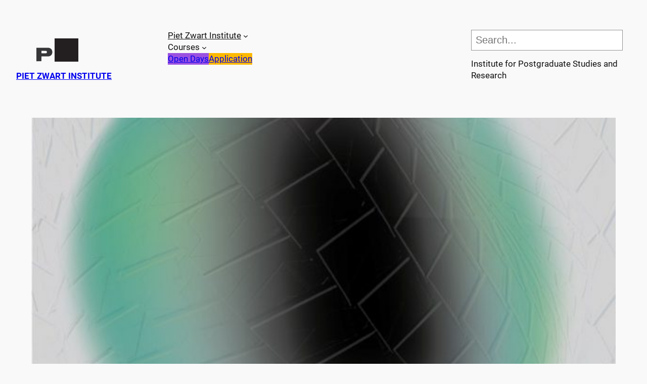

--- FILE ---
content_type: text/css
request_url: https://www.pzwart.nl/wp-content/themes/upsidedown/style.css?ver=1.0.1
body_size: 756
content:
/*
Theme Name: Upsidedown
Theme URI: https://github.com/Automattic/themes/tree/trunk/upsidedown
Author: Automattic
Author URI: https://automattic.com/
Description: Upsidedown is a blog theme designed in the WordPress Site Editor. With its neat visuals, it introduces a direct experience on post reading: noticeable post titles listed on a text-only page, with an original swap of header and footer blocks.
Requires at least: 6.0
Tested up to: 6.1
Requires PHP: 5.7
Version: 1.0.1
License: GNU General Public License v2 or later
License URI: http://www.gnu.org/licenses/gpl-2.0.html
Template: 
Text Domain: upsidedown
Tags: one-column, custom-colors, custom-menu, custom-logo, editor-style, featured-images, full-site-editing, rtl-language-support, theme-options, threaded-comments, translation-ready, wide-blocks, blog
*/

/*
 * Control the hover stylings of outline block style.
 * Unnecessary once block styles are configurable via theme.json
 * https://github.com/WordPress/gutenberg/issues/42794
 */
.wp-block-button.is-style-outline
	> .wp-block-button__link:not(.has-background):hover {
	background-color: var(--wp--preset--color--primary);
	color: var(--wp--preset--color--secondary);
	border-color: var(--wp--preset--color--primary);
}

/*
 * Link styles
 * https://github.com/WordPress/gutenberg/issues/42319
 */
a {
	text-decoration-thickness: 0.0625em !important;
	text-underline-offset: 0.15em;
}
